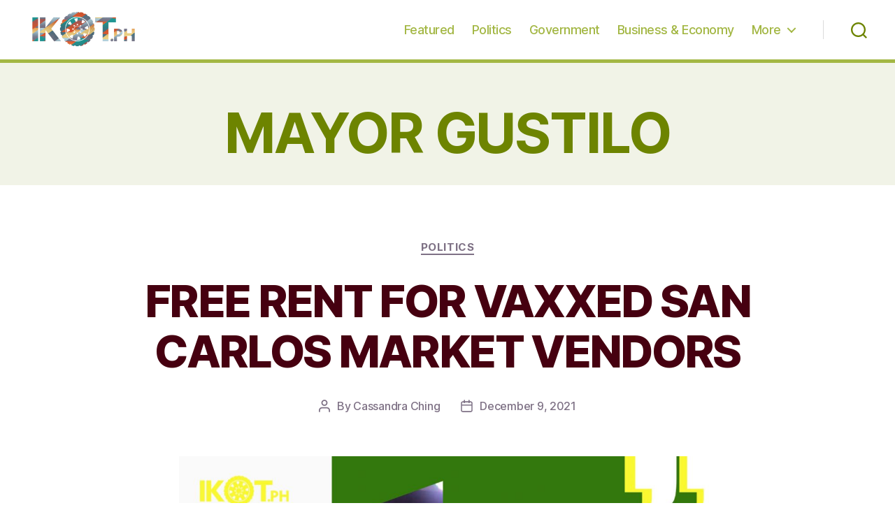

--- FILE ---
content_type: text/html; charset=utf-8
request_url: https://www.google.com/recaptcha/api2/aframe
body_size: 268
content:
<!DOCTYPE HTML><html><head><meta http-equiv="content-type" content="text/html; charset=UTF-8"></head><body><script nonce="5WgblfRy6LQO4DYtddB5Vw">/** Anti-fraud and anti-abuse applications only. See google.com/recaptcha */ try{var clients={'sodar':'https://pagead2.googlesyndication.com/pagead/sodar?'};window.addEventListener("message",function(a){try{if(a.source===window.parent){var b=JSON.parse(a.data);var c=clients[b['id']];if(c){var d=document.createElement('img');d.src=c+b['params']+'&rc='+(localStorage.getItem("rc::a")?sessionStorage.getItem("rc::b"):"");window.document.body.appendChild(d);sessionStorage.setItem("rc::e",parseInt(sessionStorage.getItem("rc::e")||0)+1);localStorage.setItem("rc::h",'1770090822494');}}}catch(b){}});window.parent.postMessage("_grecaptcha_ready", "*");}catch(b){}</script></body></html>